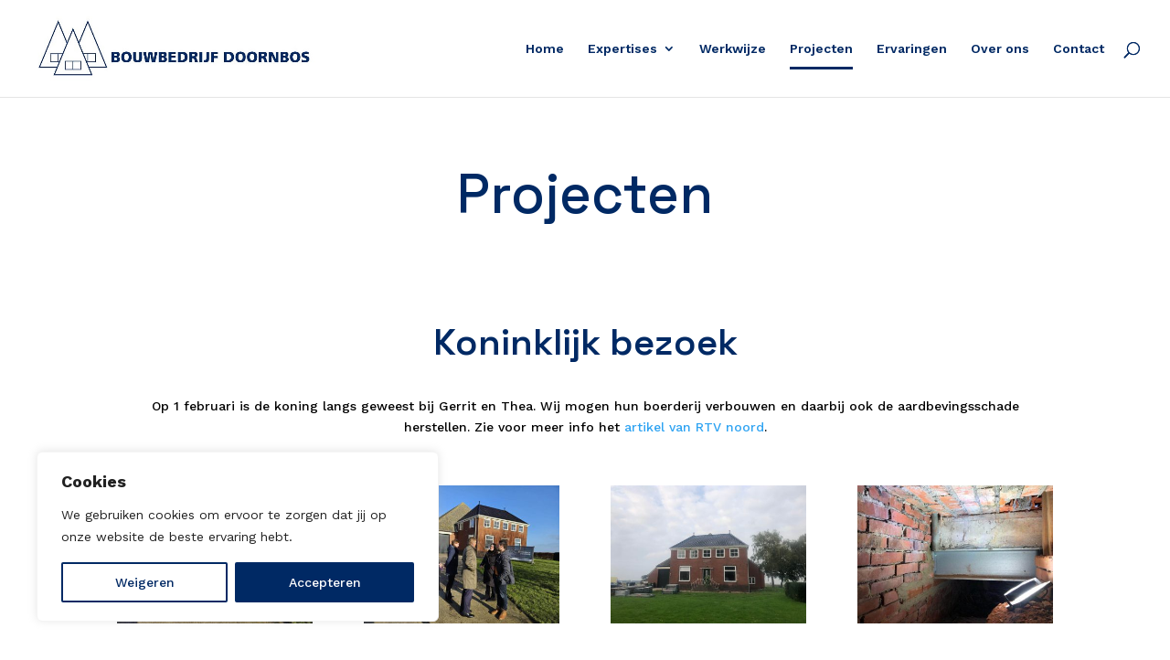

--- FILE ---
content_type: text/css
request_url: https://www.bouwbedrijfdoornbos.nl/wp-content/et-cache/243/et-core-unified-deferred-243.min.css?ver=1762622872
body_size: 56
content:
.et_pb_section_5.et_pb_section{background-color:#002964!important}.et_pb_row_8{border-color:#FFFFFF;border-bottom-width:1px}.et_pb_text_13 h2{font-family:'Space Grotesk',Helvetica,Arial,Lucida,sans-serif;font-weight:500;font-size:60px;line-height:1.2em}.et_pb_button_5,.et_pb_button_5:after{transition:all 300ms ease 0ms}@media only screen and (max-width:980px){.et_pb_row_8{border-bottom-width:1px}.et_pb_text_13 h2{font-size:32px}}@media only screen and (max-width:767px){.et_pb_row_8{border-bottom-width:1px}.et_pb_text_13 h2{font-size:20px}}